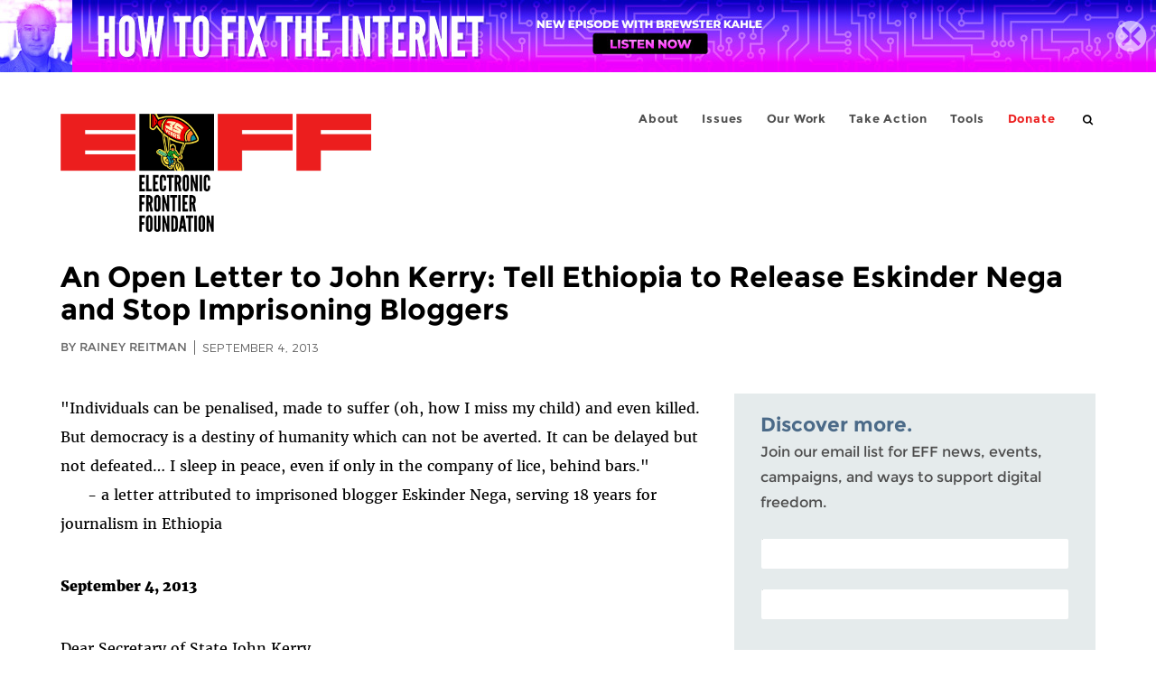

--- FILE ---
content_type: text/html; charset=utf-8
request_url: https://www.eff.org/deeplinks/2013/09/open-letter-united-states-department-state-tell-ethiopia-release-eskinder-nega-and
body_size: 13350
content:
<!DOCTYPE html>
  <!--[if IEMobile 7]><html class="no-js ie iem7" lang="en" dir="ltr"><![endif]-->
  <!--[if lte IE 6]><html class="no-js ie lt-ie9 lt-ie8 lt-ie7" lang="en" dir="ltr"><![endif]-->
  <!--[if (IE 7)&(!IEMobile)]><html class="no-js ie lt-ie9 lt-ie8" lang="en" dir="ltr"><![endif]-->
  <!--[if IE 8]><html class="no-js ie lt-ie9" lang="en" dir="ltr"><![endif]-->
  <!--[if (gte IE 9)|(gt IEMobile 7)]><html class="no-js ie" lang="en" dir="ltr" prefix="fb: http://ogp.me/ns/fb# og: http://ogp.me/ns#"><![endif]-->
  <!--[if !IE]><!--><html class="no-js" lang="en" dir="ltr" prefix="fb: http://ogp.me/ns/fb# og: http://ogp.me/ns#"><!--<![endif]-->
<head>
  <meta charset="utf-8" />
<meta name="author" content="rainey Reitman" />
<link rel="shortcut icon" href="https://www.eff.org/sites/all/themes/frontier/favicon.ico" type="image/vnd.microsoft.icon" />
<link rel="profile" href="http://www.w3.org/1999/xhtml/vocab" />
<meta name="HandheldFriendly" content="true" />
<meta name="MobileOptimized" content="width" />
<meta http-equiv="cleartype" content="on" />
<link rel="apple-touch-icon-precomposed" href="https://www.eff.org/sites/all/themes/phoenix/apple-touch-icon-precomposed-114x114.png" sizes="114x114" />
<link rel="apple-touch-icon" href="https://www.eff.org/sites/all/themes/phoenix/apple-touch-icon.png" />
<link rel="apple-touch-icon-precomposed" href="https://www.eff.org/sites/all/themes/phoenix/apple-touch-icon-precomposed.png" />
<meta name="description" content="&quot;Individuals can be penalised, made to suffer (oh, how I miss my child) and even killed. But democracy is a destiny of humanity which can not be averted. It can be delayed but not defeated… I sleep in peace, even if only in the company of lice, behind bars.&quot;       - a letter attributed to..." />
<meta name="viewport" content="width=device-width" />
<link rel="canonical" href="https://www.eff.org/deeplinks/2013/09/open-letter-united-states-department-state-tell-ethiopia-release-eskinder-nega-and" />
<meta name="generator" content="Drupal 7 (http://drupal.org)" />
<link rel="shortlink" href="https://www.eff.org/node/75529" />
<meta property="og:site_name" content="Electronic Frontier Foundation" />
<meta property="og:type" content="article" />
<meta property="og:title" content="An Open Letter to John Kerry: Tell Ethiopia to Release Eskinder Nega and Stop Imprisoning Bloggers" />
<meta property="og:url" content="https://www.eff.org/deeplinks/2013/09/open-letter-united-states-department-state-tell-ethiopia-release-eskinder-nega-and" />
<meta property="og:description" content="&quot;Individuals can be penalised, made to suffer (oh, how I miss my child) and even killed. But democracy is a destiny of humanity which can not be averted. It can be delayed but not defeated… I sleep in peace, even if only in the company of lice, behind bars.&quot;       - a letter attributed to..." />
<meta property="og:updated_time" content="2013-09-04T14:53:41-07:00" />
<meta property="og:image" content="https://www.eff.org/files/issues/icon-2019-international.png" />
<meta property="og:image:url" content="https://www.eff.org/files/issues/icon-2019-international.png" />
<meta property="og:image:secure_url" content="https://www.eff.org/files/issues/icon-2019-international.png" />
<meta property="og:image:type" content="image/png" />
<meta property="og:image:width" content="1200" />
<meta name="twitter:card" content="summary_large_image" />
<meta property="og:image:height" content="600" />
<meta name="twitter:site" content="@eff" />
<meta name="twitter:title" content="An Open Letter to John Kerry: Tell Ethiopia to Release Eskinder Nega" />
<meta name="twitter:description" content="&quot;Individuals can be penalised, made to suffer (oh, how I miss my child) and even killed. But democracy is a destiny of humanity which can not be averted. It can be delayed but not defeated… I sleep" />
<meta name="twitter:image" content="https://www.eff.org/files/issues/icon-2019-international.png" />
<meta name="twitter:image:width" content="1200" />
<meta name="twitter:image:height" content="600" />
<meta property="article:publisher" content="https://www.facebook.com/eff" />
<meta property="article:published_time" content="2013-09-04T08:59:07-07:00" />
<meta property="article:modified_time" content="2013-09-04T14:53:41-07:00" />
<meta itemprop="name" content="An Open Letter to John Kerry: Tell Ethiopia to Release Eskinder Nega and Stop Imprisoning Bloggers" />
<link rel="publisher" href="https://www.eff.org/" />
<meta itemprop="description" content="&quot;Individuals can be penalised, made to suffer (oh, how I miss my child) and even killed. But democracy is a destiny of humanity which can not be averted. It can be delayed but not defeated… I sleep in peace, even if only in the company of lice, behind bars.&quot;       - a letter attributed to..." />
<meta itemprop="image" content="https://www.eff.org/files/issues/icon-2019-international.png" />
  <title>An Open Letter to John Kerry: Tell Ethiopia to Release Eskinder Nega and Stop Imprisoning Bloggers | Electronic Frontier Foundation</title>
  <link type="text/css" rel="stylesheet" href="https://www.eff.org/files/css/css_ys5BgHL2TNyP6_lBf6AQ-QeeC9qTVIuIwGCz7AJJrJA.css" media="all" />
<link type="text/css" rel="stylesheet" href="https://www.eff.org/files/css/css_MlxRIoLPx2BkuOx4Yr3zBXWobfPkUH9w0bF8QOSA_xs.css" media="all" />
<link type="text/css" rel="stylesheet" href="https://www.eff.org/files/css/css_wA418JNDDmqM10wQY3aVJOR4WuKtz5rdJU0FKSoJEt0.css" media="all" />
  <script>/**
 * @licstart The following is the entire license notice for the JavaScript
 * code in this page.
 *
 * Copyright (C) 2025  Electronic Frontier Foundation.
 *
 * The JavaScript code in this page is free software: you can redistribute
 * it and/or modify it under the terms of the GNU General Public License
 * (GNU GPL) as published by the Free Software Foundation, either version 3
 * of the License, or (at your option) any later version.  The code is
 * distributed WITHOUT ANY WARRANTY; without even the implied warranty of
 * MERCHANTABILITY or FITNESS FOR A PARTICULAR PURPOSE.  See the GNU GPL
 * for more details.
 *
 * As additional permission under GNU GPL version 3 section 7, you may
 * distribute non-source (e.g., minimized or compacted) forms of that code
 * without the copy of the GNU GPL normally required by section 4, provided
 * you include this license notice and a URL through which recipients can
 * access the Corresponding Source.
 *
 * @licend The above is the entire license notice for the JavaScript code
 * in this page.
 */
</script>
<script src="https://www.eff.org/files/js/js_qd8BaywA4mj4edyGLb52Px4-BwFqScI7dgPymNmaueA.js"></script>
<script src="https://www.eff.org/files/js/js_x2A4oj9_rCj5CWR_dGMHrobZW14ZVI9ruZKCDG7yyfM.js"></script>
<script src="https://www.eff.org/files/js/js_aoyqGMMZgQZIP71HQUw7zecjGCeyEcqUU5RtU5-iyzw.js"></script>
<script src="https://www.eff.org/files/js/js_g7t6BFiX3T9qjjMlQee69jfHL0muKHZPePq_j6OMDUA.js"></script>
<script src="https://www.eff.org/files/js/js_ni4sNn7z45mA975KRMtQ-qWQYA3MYgzJX62wtvwezeU.js"></script>
<script>jQuery.extend(Drupal.settings, {"basePath":"\/","pathPrefix":"","setHasJsCookie":0,"lightbox2":{"rtl":"0","file_path":"\/(\\w\\w\/)public:\/","default_image":"\/sites\/all\/modules\/contrib\/lightbox2\/images\/brokenimage.jpg","border_size":10,"font_color":"000","box_color":"fff","top_position":"","overlay_opacity":"0.8","overlay_color":"000","disable_close_click":1,"resize_sequence":0,"resize_speed":10,"fade_in_speed":300,"slide_down_speed":10,"use_alt_layout":1,"disable_resize":0,"disable_zoom":1,"force_show_nav":0,"show_caption":1,"loop_items":1,"node_link_text":"","node_link_target":0,"image_count":"","video_count":"","page_count":"","lite_press_x_close":"press \u003Ca href=\u0022#\u0022 onclick=\u0022hideLightbox(); return FALSE;\u0022\u003E\u003Ckbd\u003Ex\u003C\/kbd\u003E\u003C\/a\u003E to close","download_link_text":"","enable_login":false,"enable_contact":false,"keys_close":"c x 27","keys_previous":"p 37","keys_next":"n 39","keys_zoom":"z","keys_play_pause":"32","display_image_size":"original","image_node_sizes":"()","trigger_lightbox_classes":"","trigger_lightbox_group_classes":"","trigger_slideshow_classes":"","trigger_lightframe_classes":"","trigger_lightframe_group_classes":"","custom_class_handler":0,"custom_trigger_classes":"","disable_for_gallery_lists":true,"disable_for_acidfree_gallery_lists":true,"enable_acidfree_videos":true,"slideshow_interval":5000,"slideshow_automatic_start":true,"slideshow_automatic_exit":true,"show_play_pause":true,"pause_on_next_click":false,"pause_on_previous_click":true,"loop_slides":false,"iframe_width":600,"iframe_height":400,"iframe_border":1,"enable_video":0,"useragent":"Mozilla\/5.0 (Windows; U; Windows NT 5.1; en-US) AppleWebKit\/533.2 (KHTML, like Gecko) Chrome\/5.0.342.2 Safari\/533.2"},"responsive_menus":[{"selectors":"#header-sls-menu","container":"body","trigger_txt":"\u003Cspan class=\u0022mean-burger\u0022 \/\u003E\u003Cspan class=\u0022mean-burger\u0022 \/\u003E\u003Cspan class=\u0022mean-burger\u0022 \/\u003E","close_txt":"X","close_size":"18px","position":"right","media_size":"480","show_children":"1","expand_children":"0","expand_txt":"+","contract_txt":"-","remove_attrs":"1","responsive_menus_style":"mean_menu"}],"urlIsAjaxTrusted":{"\/search\/site":true},"piwikNoscript":{"image":"\u003Cimg style=\u0022position: absolute\u0022 src=\u0022https:\/\/anon-stats.eff.org\/js\/?idsite=1\u0026amp;rec=1\u0026amp;url=https%3A\/\/www.eff.org\/deeplinks\/2013\/09\/open-letter-united-states-department-state-tell-ethiopia-release-eskinder-nega-and\u0026amp;action_name=\u0026amp;urlref=\u0026amp;dimension2=blog\u0026amp;dimension3=75529\u0026amp;cvar=%7B%221%22%3A%5B%22author%22%2C%22139%22%5D%7D\u0022 width=\u00220\u0022 height=\u00220\u0022 alt=\u0022\u0022 \/\u003E"}});</script>
</head>
<body class="html not-front not-logged-in page-node page-node- page-node-75529 node-type-blog long-read-share-links  i18n-en section-deeplinks no-secondary-nav right-sidebar">
  <a href="#main-content" class="element-invisible element-focusable">Skip to main content</a>
    
<div id="mobile-nav" class="navigation">
  <div>
    <div class="panel-pane pane-main-nav-menu">
            <ul class="menu"><li class=""><a href="/about">About</a><ul class="menu"><li class="first leaf"><a href="/about/contact">Contact</a></li>
<li class="leaf"><a href="/press/contact">Press</a></li>
<li class="leaf"><a href="/about/staff" title="Details and contact information for the EFF&#039;s staff">People</a></li>
<li class="leaf"><a href="/about/opportunities">Opportunities</a></li>
<li class="last leaf"><a href="/35" title="">EFF&#039;s 35th Anniversary</a></li>
</ul></li>
<li class=""><a href="/work">Issues</a><ul class="menu"><li class="first leaf"><a href="/issues/free-speech">Free Speech</a></li>
<li class="leaf"><a href="/issues/privacy">Privacy</a></li>
<li class="leaf"><a href="/issues/innovation">Creativity and Innovation</a></li>
<li class="leaf"><a href="/issues/transparency">Transparency</a></li>
<li class="leaf"><a href="/issues/international">International</a></li>
<li class="last leaf"><a href="/issues/security">Security</a></li>
</ul></li>
<li class=""><a href="/updates">Our Work</a><ul class="menu"><li class="first leaf"><a href="/deeplinks">Deeplinks Blog</a></li>
<li class="leaf"><a href="/updates?type=press_release">Press Releases</a></li>
<li class="leaf"><a href="/updates?type=event">Events</a></li>
<li class="leaf"><a href="/pages/legal-cases" title="">Legal Cases</a></li>
<li class="leaf"><a href="/updates?type=whitepaper">Whitepapers</a></li>
<li class="leaf"><a href="/taxonomy/term/11579/" title="">Podcast</a></li>
<li class="last leaf"><a href="https://www.eff.org/about/annual-reports-and-financials" title="">Annual Reports</a></li>
</ul></li>
<li class=""><a href="https://act.eff.org/">Take Action</a><ul class="menu"><li class="first leaf"><a href="https://act.eff.org/">Action Center</a></li>
<li class="leaf"><a href="/fight">Electronic Frontier Alliance</a></li>
<li class="last leaf"><a href="/about/opportunities/volunteer">Volunteer</a></li>
</ul></li>
<li class=""><a href="/pages/tools">Tools</a><ul class="menu"><li class="first leaf"><a href="https://www.eff.org/pages/privacy-badger" title="">Privacy Badger</a></li>
<li class="leaf"><a href="https://www.eff.org/pages/surveillance-self-defense" title="">Surveillance Self-Defense</a></li>
<li class="leaf"><a href="https://www.eff.org/pages/certbot" title="">Certbot</a></li>
<li class="leaf"><a href="https://www.eff.org/pages/atlas-surveillance" title="">Atlas of Surveillance</a></li>
<li class="leaf"><a href="https://www.eff.org/pages/cover-your-tracks" title="">Cover Your Tracks</a></li>
<li class="leaf"><a href="https://sls.eff.org/" title="">Street Level Surveillance</a></li>
<li class="last leaf"><a href="/pages/apkeep" title="">apkeep</a></li>
</ul></li>
<li class=""><a href="https://supporters.eff.org/donate/join-eff-today" title="Donate to EFF">Donate</a><ul class="menu"><li class="first leaf"><a href="https://supporters.eff.org/donate/join-eff-today">Donate to EFF</a></li>
<li class="leaf"><a href="/givingsociety" title="">Giving Societies</a></li>
<li class="leaf"><a href="https://shop.eff.org">Shop</a></li>
<li class="leaf"><a href="https://www.eff.org/thanks#organizational_members" title="">Sponsorships</a></li>
<li class="leaf"><a href="/helpout">Other Ways to Give</a></li>
<li class="last leaf"><a href="/pages/membership-faq" title="Frequently Asked Questions and other information about EFF Memberships.">Membership FAQ</a></li>
</ul></li>
<li class=""><a href="https://supporters.eff.org/donate/site-m--h" title="Donate to EFF">Donate</a><ul class="menu"><li class="first leaf"><a href="https://supporters.eff.org/donate/site-m--h">Donate to EFF</a></li>
<li class="leaf"><a href="https://shop.eff.org" title="">Shop</a></li>
<li class="last leaf"><a href="/helpout">Other Ways to Give</a></li>
</ul></li>
<li class="last leaf"><form class="search-block-form search-site" action="/search/site" method="post" id="search-block-form" accept-charset="UTF-8"><div><div class="container-inline">
      <h2 class="element-invisible">Search form</h2>
    <div class="form-item form-type-textfield form-item-search-block-form">
  <label class="element-invisible" for="edit-search-block-form--2">Search </label>
 <input autocomplete="off" type="text" id="edit-search-block-form--2" name="search_block_form" value="" maxlength="128" class="form-text" />
</div>
<div class="form-actions form-wrapper" id="edit-actions"><button aria-label="search" type="submit" name="op"></button></div><input type="hidden" name="form_build_id" value="form-NBNaw8UR4qo6rdkLmlb4JAx63UvA2LfuLWYw1LHTtL4" />
<input type="hidden" name="form_id" value="search_block_form" />
</div>
</div></form></li>
</ul>    </div>
  </div>
  <hr/>
  <div id="mobile-signup">
    Email updates on news, actions,<br/>
    and events in your area.
  </div>
  <div id="mobile-signup-button">
    <a  href="https://eff.org/signup">Join EFF Lists</a>
  </div>
  <div id="mobile-footer-bottom">
    <div class="panel-pane pane-block pane-menu-menu-footer-bottom">
            <ul class="menu"><li class="first leaf"><a href="/copyright">Copyright (CC BY)</a></li>
<li class="leaf"><a href="/pages/trademark-and-brand-usage-policy" title="Trademark and Brand Usage Policy">Trademark</a></li>
<li class="leaf"><a href="/policy">Privacy Policy</a></li>
<li class="last leaf"><a href="/thanks">Thanks</a></li>
</ul>    </div>
  </div>
</div>

<div id="masthead-mobile-wrapper">
  <div id="masthead-mobile">
    <div class="branding">
      <div class="panel-pane pane-page-site-name">
            <a href="/">Electronic Frontier Foundation</a>    </div>
    </div>

    <div class="hamburger"></div>

    <div class="donate">
      <a href="https://supporters.eff.org/donate/site-m--m">Donate</a>
    </div>
  </div>
</div>

<div id="site_banner">
  <div data-pane_id="site_banner_111196" data-banner_type="image" class="panel-pane pane-site-banner">
            <a href="https://www.eff.org/deeplinks/2025/09/podcast-episode-building-and-preserving-library-everything" title="Podcast Episode: Building and Preserving the Library of Everything" class="site-banner desktop"><img src="https://www.eff.org/files/2025-htfi-brewster-sitebanner-desktop.jpg" alt="" /><span class="element-invisible">Podcast Episode: Building and Preserving the Library of Everything</span>
</a><a href="https://www.eff.org/deeplinks/2025/09/podcast-episode-building-and-preserving-library-everything" title="Podcast Episode: Building and Preserving the Library of Everything" class="site-banner mobile"><img src="https://www.eff.org/files/2025-htfi-brewster-sitebanner-mobile.jpg" alt="" /></a><a href="/" class="dismiss" title="Close"></a>    </div>
</div>

<header id="header">
  <div id="page">
    <div id="masthead-wrapper">
      <div id="masthead">
        <div class="branding">
          <div class="panel-pane pane-page-site-name">
            <a href="/">Electronic Frontier Foundation</a>    </div>
        </div>
        <div id="main-menu-nav" class="navigation">
          <div>
            <div class="panel-pane pane-main-nav-menu">
            <ul class="menu"><li class=""><a href="/about">About</a><ul class="menu"><li class="first leaf"><a href="/about/contact">Contact</a></li>
<li class="leaf"><a href="/press/contact">Press</a></li>
<li class="leaf"><a href="/about/staff" title="Details and contact information for the EFF&#039;s staff">People</a></li>
<li class="leaf"><a href="/about/opportunities">Opportunities</a></li>
<li class="last leaf"><a href="/35" title="">EFF&#039;s 35th Anniversary</a></li>
</ul></li>
<li class=""><a href="/work">Issues</a><ul class="menu"><li class="first leaf"><a href="/issues/free-speech">Free Speech</a></li>
<li class="leaf"><a href="/issues/privacy">Privacy</a></li>
<li class="leaf"><a href="/issues/innovation">Creativity and Innovation</a></li>
<li class="leaf"><a href="/issues/transparency">Transparency</a></li>
<li class="leaf"><a href="/issues/international">International</a></li>
<li class="last leaf"><a href="/issues/security">Security</a></li>
</ul></li>
<li class=""><a href="/updates">Our Work</a><ul class="menu"><li class="first leaf"><a href="/deeplinks">Deeplinks Blog</a></li>
<li class="leaf"><a href="/updates?type=press_release">Press Releases</a></li>
<li class="leaf"><a href="/updates?type=event">Events</a></li>
<li class="leaf"><a href="/pages/legal-cases" title="">Legal Cases</a></li>
<li class="leaf"><a href="/updates?type=whitepaper">Whitepapers</a></li>
<li class="leaf"><a href="/taxonomy/term/11579/" title="">Podcast</a></li>
<li class="last leaf"><a href="https://www.eff.org/about/annual-reports-and-financials" title="">Annual Reports</a></li>
</ul></li>
<li class=""><a href="https://act.eff.org/">Take Action</a><ul class="menu"><li class="first leaf"><a href="https://act.eff.org/">Action Center</a></li>
<li class="leaf"><a href="/fight">Electronic Frontier Alliance</a></li>
<li class="last leaf"><a href="/about/opportunities/volunteer">Volunteer</a></li>
</ul></li>
<li class=""><a href="/pages/tools">Tools</a><ul class="menu"><li class="first leaf"><a href="https://www.eff.org/pages/privacy-badger" title="">Privacy Badger</a></li>
<li class="leaf"><a href="https://www.eff.org/pages/surveillance-self-defense" title="">Surveillance Self-Defense</a></li>
<li class="leaf"><a href="https://www.eff.org/pages/certbot" title="">Certbot</a></li>
<li class="leaf"><a href="https://www.eff.org/pages/atlas-surveillance" title="">Atlas of Surveillance</a></li>
<li class="leaf"><a href="https://www.eff.org/pages/cover-your-tracks" title="">Cover Your Tracks</a></li>
<li class="leaf"><a href="https://sls.eff.org/" title="">Street Level Surveillance</a></li>
<li class="last leaf"><a href="/pages/apkeep" title="">apkeep</a></li>
</ul></li>
<li class=""><a href="https://supporters.eff.org/donate/join-eff-today" title="Donate to EFF">Donate</a><ul class="menu"><li class="first leaf"><a href="https://supporters.eff.org/donate/join-eff-today">Donate to EFF</a></li>
<li class="leaf"><a href="/givingsociety" title="">Giving Societies</a></li>
<li class="leaf"><a href="https://shop.eff.org">Shop</a></li>
<li class="leaf"><a href="https://www.eff.org/thanks#organizational_members" title="">Sponsorships</a></li>
<li class="leaf"><a href="/helpout">Other Ways to Give</a></li>
<li class="last leaf"><a href="/pages/membership-faq" title="Frequently Asked Questions and other information about EFF Memberships.">Membership FAQ</a></li>
</ul></li>
<li class=""><a href="https://supporters.eff.org/donate/site-m--h" title="Donate to EFF">Donate</a><ul class="menu"><li class="first leaf"><a href="https://supporters.eff.org/donate/site-m--h">Donate to EFF</a></li>
<li class="leaf"><a href="https://shop.eff.org" title="">Shop</a></li>
<li class="last leaf"><a href="/helpout">Other Ways to Give</a></li>
</ul></li>
<li class="last leaf"><form class="search-block-form search-site" action="/search/site" method="post" id="search-block-form" accept-charset="UTF-8"><div><div class="container-inline">
      <h2 class="element-invisible">Search form</h2>
    <div class="form-item form-type-textfield form-item-search-block-form">
  <label class="element-invisible" for="edit-search-block-form--2">Search </label>
 <input autocomplete="off" type="text" id="edit-search-block-form--2" name="search_block_form" value="" maxlength="128" class="form-text" />
</div>
<div class="form-actions form-wrapper" id="edit-actions"><button aria-label="search" type="submit" name="op"></button></div><input type="hidden" name="form_build_id" value="form-NBNaw8UR4qo6rdkLmlb4JAx63UvA2LfuLWYw1LHTtL4" />
<input type="hidden" name="form_id" value="search_block_form" />
</div>
</div></form></li>
</ul>    </div>
          </div>
          <div id="search-box">
                      </div>
        </div>
      </div>
    </div>
  </div>
</header>

<noscript>
  <div class="primary-nav-nojs">
  </div>
</noscript>

<!-- See if there's anything above the banner -->
  <div class="above-banner">
    <div class="panel-pane pane-page-title">
            <h1>   An Open Letter to John Kerry: Tell Ethiopia to Release Eskinder Nega and Stop Imprisoning Bloggers </h1>
    </div>
<div class="panel-pane pane-eff-content-type">
            DEEPLINKS BLOG    </div>
<div class="panel-pane pane-eff-author">
            <div class="byline">By rainey Reitman</div><div class="date">September 4, 2013</div>    </div>
  </div>

<!-- See if there's anything in the banner -->
  <div class="banner-wrapper">
    <div class="panel-pane pane-banner">
            <div></div>    </div>
  </div>

  <div id="main-content">
    <div id="breadcrumb">
          </div>

          <div class="main-column">
            <div class="panel-pane pane-page-title">
            <h1>   An Open Letter to John Kerry: Tell Ethiopia to Release Eskinder Nega and Stop Imprisoning Bloggers </h1>
    </div>
<div class="panel-pane pane-page-content">
            
<div class="long-read">
    <div class="onecol column content-wrapper">
      <div class="panel-pane pane-eff-share-blog mobile">
            <div class="share-links">
  <strong>Share It</strong>
  
  <a class="share-mastodon" href="https://mastodonshare.com/?text&url=https://www.eff.org/deeplinks/2013/09/open-letter-united-states-department-state-tell-ethiopia-release-eskinder-nega-and" target="_blank" ><span class="element-invisible">Share on Mastodon</span><i></i></a>
  <a class="share-twitter" href="https://twitter.com/intent/tweet?text=%20%20%20An%20Open%20Letter%20to%20John%20Kerry%3A%20Tell%20Ethiopia%20to%20Release%20Eskinder%20Nega%20and%20Stop%20Imprisoning%20Bloggers%20&amp;url=https%3A//www.eff.org/deeplinks/2013/09/open-letter-united-states-department-state-tell-ethiopia-release-eskinder-nega-and&amp;via=eff&amp;related=eff" target="_blank" title="Share on Twitter"><span class="element-invisible">Share on Twitter</span><i></i></a>
  <a class="share-facebook" href="https://www.facebook.com/share.php?u=https%3A//www.eff.org/deeplinks/2013/09/open-letter-united-states-department-state-tell-ethiopia-release-eskinder-nega-and&amp;title=%20%20%20An%20Open%20Letter%20to%20John%20Kerry%3A%20Tell%20Ethiopia%20to%20Release%20Eskinder%20Nega%20and%20Stop%20Imprisoning%20Bloggers%20" target="_blank" title="Share on Facebook"><span class="element-invisible">Share on Facebook</span><i></i></a>
  <a class="share-clipboard disabled" href="https://www.eff.org/deeplinks/2013/09/open-letter-united-states-department-state-tell-ethiopia-release-eskinder-nega-and" title="Copy to clipboard"><span class="element-invisible">Copy link</span><i></i></a>
  <div style="clear: both"></div>
</div>    </div>
    </div>

    <div class="onecol column content-banner">
          </div>

    <div class="onecol column content-wrapper">
      <div class="column main-content">
        <div class="panel-pane pane-entity-view pane-node">
            <article role="article" class="node node--blog node--promoted node--full node--blog--full">
  
  
  <div class="node__content">
    <div class="eff-translation-links"></div><div class="field field--name-body field--type-text-with-summary field--label-hidden"><div class="field__items"><div class="field__item even"><p class="DefaultStyle">"Individuals can be penalised, made to suffer (oh, how I miss my child) and even killed. But democracy is a destiny of humanity which can not be averted. It can be delayed but not defeated… I sleep in peace, even if only in the company of lice, behind bars."<br />
      - a letter attributed to imprisoned blogger Eskinder Nega, serving 18 years for journalism in Ethiopia</p>
<p class="DefaultStyle"><b>September 4, 2013</b></p>
<p class="DefaultStyle">Dear Secretary of State John Kerry,</p>
<p class="DefaultStyle">This month marks the second anniversary of Eskinder Nega’s imprisonment.  When you visited Ethiopia in May, Eskinder Nega had already been imprisoned – and thus silenced - for over a year. It’s time for the United States to use its considerable influence to vigorously and directly advocate Nega’s freedom and, in the process, to promote free expression and independent journalism throughout Ethiopia.</p>
<p>Now is a crucial moment for the Secretary to speak out. Over the weekend, Ethiopian security forces in Addis Ababa brutally suppressed a <a href="http://abcnews.go.com/International/wireStory/opposition-ethiopia-police-block-rally-beat-20131042">demonstration</a> calling for political reforms and the release of jailed journalists and dissidents.&#13;</p>
<p class="DefaultStyle">Eskinder Nega is an internationally recognized Ethiopian reporter-turned-blogger.  His award-winning journalism on political issues in Ethiopia – and his refusal to stop publishing or flee the country - has made him the <a href="https://www.eff.org/deeplinks/2012/11/journalism-not-terrorism-calling-ethiopia-freeeskinder-nega">target of persecution</a> by the Ethiopian government for many years. Nega was arrested in September 2011 and then <a href="https://www.eff.org/deeplinks/2012/07/conviction-eskinder-nega-ethiopia">convicted</a> under a new, extremely broad anti-terrorism law in Ethiopia. Nega’s so-called crime was writing articles and speaking publicly on topics such as the Arab Spring and Ethiopia’s poor record on press freedom. For that, he was sentenced to 18 years in prison. </p>
<p class="DefaultStyle">In July, the New York Times published a <a href="http://www.nytimes.com/2013/07/25/opinion/letter-from-ethiopias-gulag.html?_r=0">letter</a> from Eskinder Nega in prison, who explained that Ethiopia’s anti-terrorism law "has been used as a pretext to detain journalists who criticize the government."  He elaborated on the actions that landed him in prison on charges of terrorism: </p>
<blockquote><p class="DefaultStyle">I’ve never conspired to overthrow the government; all I did was report on the Arab Spring and suggest that something similar might happen in Ethiopia if the authoritarian regime didn’t reform. The state’s main evidence against me was a YouTube video of me, saying this at a public meeting. I also dared to question the government’s ludicrous claim that jailed journalists were terrorists.</p>
</blockquote>
<p class="DefaultStyle">As Leslie Lefkow, deputy Africa director at Human Rights Watch, <a href="http://www.hrw.org/news/2012/06/27/ethiopia-terrorism-law-used-crush-free-speech">said</a>, "The use of draconian laws and trumped-up charges to crack down on free speech and peaceful dissent makes a mockery of the rule of law."</p>
<p class="DefaultStyle">EFF has joined other free speech advocates and human rights organizations around the world in calling for Nega’s release. The UN Working Group on Arbitrary Detention has <a href="http://bikyanews.com/86748/un-calls-for-ethiopia-journalist-eskinder-nega-to-be-released/">joined the movement</a> calling for Nega’s freedom. And Amnesty International has rightly <a href="http://www.amnestyusa.org/news/news-item/ethiopia-conviction-of-government-opponents-a-dark-day-for-freedom-of-expression">declared</a> Nega a prisoner of conscience and is petitioning for his release.  </p>
<p class="DefaultStyle">Journalists and human rights organizations around the world have condemned Nega’s sentence and called for his release. It’s time for the United States, and especially the State Department, to do the same.</p>
<p class="DefaultStyle">We’re writing today to urge you to use your relationship with Ethiopia to campaign for Eskinder Nega’s freedom and the freedom of all peaceful bloggers in Ethiopia. </p>
<p class="DefaultStyle">We appreciate the public statements that the State Department has made about Nega’s imprisonment, but that’s not enough. Nega has already spent two years in prison, and other bloggers in Ethiopia have also been silenced by similar unjust imprisonments. </p>
<p class="DefaultStyle">A free and independent media is vital to democracy and justice. We are calling on you to speak out on behalf of Eskinder Nega and raise his case with your contacts within the Ethiopian government. We urge you to more strongly tie American economic and political support for  Ethiopia to its  record on press freedom. The Ethiopian government should understand that the imprisonment of Eskinder Nega has real and continuing consequences to the health of its global diplomatic and financial relationships with its partners.</p>
<p class="DefaultStyle">The United States has deep ties with Ethiopia. Please use this access and influence to champion the rights of free expression and press freedom that are <a href="https://www.eff.org/deeplinks/2013/05/violation-constitution-ethiopian-blogger-will-face-18-years-prison">guaranteed</a> by the Ethiopian constitution and international law.</p>
<p class="DefaultStyle">Sincerely,</p>
<p class="DefaultStyle">Electronic Frontier Foundation</p>
<p class="DefaultStyle"> </p>

</div></div></div>  </div>

          </article>
    </div>
<div class="panel-pane pane-entity-field pane-node-field-issue">
          <h2 class="pane-title">Related Issues</h2>
        <div class="field field--name-field-issue field--type-taxonomy-term-reference field--label-hidden"><div class="field__items"><div class="field__item even"><a href="/issues/international">International</a></div></div></div>    </div>
<div class="panel-pane pane-eff-share-blog mobile">
            <div class="share-links">
  <strong>Share It</strong>
  
  <a class="share-mastodon" href="https://mastodonshare.com/?text&url=https://www.eff.org/deeplinks/2013/09/open-letter-united-states-department-state-tell-ethiopia-release-eskinder-nega-and" target="_blank" ><span class="element-invisible">Share on Mastodon</span><i></i></a>
  <a class="share-twitter" href="https://twitter.com/intent/tweet?text=%20%20%20An%20Open%20Letter%20to%20John%20Kerry%3A%20Tell%20Ethiopia%20to%20Release%20Eskinder%20Nega%20and%20Stop%20Imprisoning%20Bloggers%20&amp;url=https%3A//www.eff.org/deeplinks/2013/09/open-letter-united-states-department-state-tell-ethiopia-release-eskinder-nega-and&amp;via=eff&amp;related=eff" target="_blank" title="Share on Twitter"><span class="element-invisible">Share on Twitter</span><i></i></a>
  <a class="share-facebook" href="https://www.facebook.com/share.php?u=https%3A//www.eff.org/deeplinks/2013/09/open-letter-united-states-department-state-tell-ethiopia-release-eskinder-nega-and&amp;title=%20%20%20An%20Open%20Letter%20to%20John%20Kerry%3A%20Tell%20Ethiopia%20to%20Release%20Eskinder%20Nega%20and%20Stop%20Imprisoning%20Bloggers%20" target="_blank" title="Share on Facebook"><span class="element-invisible">Share on Facebook</span><i></i></a>
  <a class="share-clipboard disabled" href="https://www.eff.org/deeplinks/2013/09/open-letter-united-states-department-state-tell-ethiopia-release-eskinder-nega-and" title="Copy to clipboard"><span class="element-invisible">Copy link</span><i></i></a>
  <div style="clear: both"></div>
</div>    </div>
<div class="panel-pane pane-effector-signup">
          <h2 class="pane-title">Join EFF Lists</h2>
        <form action="https://supporters.eff.org/subscribe" method="post" class="newsletter-form" accept-charset="UTF-8">
  <h3 class="effector-title">Discover more.</h3>
        <div class="effector-desc"> Email updates on news, actions, events in your area, and more.</div>
  <div class="form-item form-type-textfield effector-form-item-email-address">
  <label for="edit-email" style="">Email Address</label>
  <input placeholder="" id="edit-email" type="email" name="email" value="" maxlength="128" class="form-text" />
</div>
<div class="form-item form-type-textfield effector-form-item-postal-code">
  <label for="edit-postal-code" style="">Postal Code (optional) </label>
  <input placeholder="" id="edit-postal-code" type="text" name="postal_code" value="" maxlength="64" class="form-text" />
</div>
<div class="form-item form-type-textfield effector-form-item-challenge">
  <label for="edit-challenge" style="clear: left; line-height: 1.25; margin: 1rem 0 0.3rem; text-transform: none">Anti-spam question: Enter the three-letter abbreviation for <em>Electronic Frontier Foundation</em>:</label>
  <input type="text" name="challenge" id="edit-challenge" value="" maxlength="3" size="6" class="form-text" />
</div>
<div class="link-textfield">
  <div class="form-item form-type-urlfield form-item-link">
    <label for="edit-link">Don&#039;t fill out this field (required)</label>
    <input autocomplete="off" type="url" id="edit-link" name="link" value="" size="20" maxlength="128" class="form-text form-url">
  </div>
</div>
<input type="submit" name="op" value="Submit" class="effector-form-submit" />
<input type="hidden" name="form_id" value="eff_supporters_library_subscribe_form" />

  <div class="thank-you">
    Thanks, you're awesome! Please check your email for a confirmation link.
  </div>

  <div class="error-message"></div>

  <div class="broken-message">
    Oops something is broken right now, please try again later.
  </div>
</form>
    </div>
<div class="panel-pane pane-views-panes pane-blog-related-content-panel-pane-1">
          <h2 class="pane-title">Related Updates</h2>
        <div class="view view-blog-related-content view-id-blog_related_content view-display-id-panel_pane_1 teaser-feed view-dom-id-a14f6aa74fe57bcb669e2060a1a097c6">
        
  
  
      <div class="view-content">
        <div class="views-row views-row-1 views-row-odd views-row-first">
    <article role="article" class="node node--blog node--promoted node-teaser node--teaser node--blog--teaser">
      <header>
      <div class="teaser-thumbnail"><a href="/deeplinks/2014/06/defamation-suits-used-bludgeon-southeast-asian-bloggers-and-independent-press"><img src="https://www.eff.org/files/styles/teaser/public/issues/icon-2019-international.png?itok=g_vFCvGb" width="500" height="250" alt="International issues banner, a colorful graphic of a globe" /></a></div><div class="node-content-type-byline blog"><a href="/updates?type=blog">Deeplinks Blog</a>
<span class="node-author"> by Jeremy Malcolm</span>
<span class="node-date"> | June 6, 2014</span>
</div>              <h3 class="node__title"><a href="/deeplinks/2014/06/defamation-suits-used-bludgeon-southeast-asian-bloggers-and-independent-press" rel="bookmark">Defamation Suits Used to Bludgeon Southeast Asian Bloggers and Independent Press</a></h3>
            
    </header>
  
  
  <div class="node__content">
    <div class="eff-translation-links"></div><div class="field field--name-body field--type-text-with-summary field--label-hidden"><div class="field__items"><div class="field__item even">With almost double the population of the United States—packed into a much smaller land area—the eleven countries of Southeast Asia are home to more than eight out of every hundred people in the world.Two Southeast Asian countries, Indonesia and the Philippines, are in the top ten global users of Facebook...</div></div></div>  </div>

          </article>
  </div>
  <div class="views-row views-row-2 views-row-even">
    <article role="article" class="node node--blog node--promoted node-teaser node--teaser node--blog--teaser">
      <header>
      <div class="teaser-thumbnail"><a href="/deeplinks/2014/04/how-irans-gadget-bloggers-became-victims-revolutionary-guard"><img src="https://www.eff.org/files/styles/teaser/public/issues/icon-2019-international.png?itok=g_vFCvGb" width="500" height="250" alt="International issues banner, a colorful graphic of a globe" /></a></div><div class="node-content-type-byline blog"><a href="/updates?type=blog">Deeplinks Blog</a>
<span class="node-author"> by Danny O&#039;Brien</span>
<span class="node-date"> | April 23, 2014</span>
</div>              <h3 class="node__title"><a href="/deeplinks/2014/04/how-irans-gadget-bloggers-became-victims-revolutionary-guard" rel="bookmark">How Iran&#039;s Gadget Bloggers Became Victims of the Revolutionary Guard</a></h3>
            
    </header>
  
  
  <div class="node__content">
    <div class="eff-translation-links"></div><div class="field field--name-body field--type-text-with-summary field--label-hidden"><div class="field__items"><div class="field__item even"><p>Narenji ("Orange") was Iran's top website for gadget news, edited daily by a team of tech bloggers who worked from a cramped office in the country's city of Kerman. The site was targeted at Iran's growing audience of technology enthusiasts. Like Gizmodo or Engadget in the United States, it had...</p></div></div></div>  </div>

          </article>
  </div>
  <div class="views-row views-row-3 views-row-odd">
    <article role="article" class="node node--blog node--promoted node-teaser node--teaser node--blog--teaser">
      <header>
      <div class="teaser-thumbnail"><a href="/deeplinks/2014/03/short-guide-internets-biggest-enemies"><img src="https://www.eff.org/files/styles/teaser/public/issues/icon-2019-freespeech.png?itok=UZtsGvqn" width="500" height="250" alt="Free Speech banner, an colorful graphic representation of a megaphone" /></a></div><div class="node-content-type-byline blog"><a href="/updates?type=blog">Deeplinks Blog</a>
<span class="node-author"> by <a href="/about/staff/jillian-york">Jillian C. York</a></span>
<span class="node-date"> | March 13, 2014</span>
</div>              <h3 class="node__title"><a href="/deeplinks/2014/03/short-guide-internets-biggest-enemies" rel="bookmark">A Short Guide to the Internet’s Biggest Enemies</a></h3>
            
    </header>
  
  
  <div class="node__content">
    <div class="eff-translation-links"></div><div class="field field--name-body field--type-text-with-summary field--label-hidden"><div class="field__items"><div class="field__item even"><p>Reporters Without Borders (RSF) released its annual <a href="http://12mars.rsf.org/2014-en/#slide2">“Enemies of the Internet”</a> index this week—<a href="http://en.rsf.org/list-of-the-13-internet-enemies-07-11-2006,19603">a ranking first launched in 2006</a> intended to track countries that repress online speech, intimidate and arrest bloggers, and conduct surveillance of their citizens. Some countries have been mainstays on the annual index, while others...</p></div></div></div>  </div>

          </article>
  </div>
  <div class="views-row views-row-4 views-row-even">
    <article role="article" class="node node--blog node--promoted node-teaser node--teaser node--blog--teaser">
      <header>
      <div class="teaser-thumbnail"><a href="/deeplinks/2014/03/prosecution-barrett-brown-still-threatens-journalistic-freedom-us"><img src="https://www.eff.org/files/styles/teaser/public/issues/icon-2019-freespeech.png?itok=UZtsGvqn" width="500" height="250" alt="Free Speech banner, an colorful graphic representation of a megaphone" /></a></div><div class="node-content-type-byline blog"><a href="/updates?type=blog">Deeplinks Blog</a>
<span class="node-author"> by Hanni Fakhoury, <a href="/about/staff/jennifer-lynch">Jennifer Lynch</a></span>
<span class="node-date"> | March 12, 2014</span>
</div>              <h3 class="node__title"><a href="/deeplinks/2014/03/prosecution-barrett-brown-still-threatens-journalistic-freedom-us" rel="bookmark">Prosecution of Barrett Brown Still Threatens Journalistic Freedom in U.S.</a></h3>
            
    </header>
  
  
  <div class="node__content">
    <div class="eff-translation-links"></div><div class="field field--name-body field--type-text-with-summary field--label-hidden"><div class="field__items"><div class="field__item even"><p>Last week, the federal government finally dismissed 11 controversial counts from its overzealous prosecution of journalist Barrett Brown. These counts charged Brown with identity theft for sharing a link to records documenting improper and potentially illegal activities by the U.S. intelligence contractor, Stratfor Global Intelligence.&#13;<br /> The fact that Brown...</p></div></div></div>  </div>

          </article>
  </div>
  <div class="views-row views-row-5 views-row-odd">
    <article role="article" class="node node--blog node--promoted node-teaser node--teaser node--blog--teaser">
      <header>
      <div class="teaser-thumbnail"><a href="/deeplinks/2014/01/vietnamese-malware-gets-personal"><img src="https://www.eff.org/files/styles/teaser/public/issues/icon-2019-privacy.png?itok=SFRWI1Bc" width="500" height="250" alt="Privacy issue banner, a colorful graphical representation of a padlock" /></a></div><div class="node-content-type-byline blog"><a href="/updates?type=blog">Deeplinks Blog</a>
<span class="node-author"> by <a href="/about/staff/eva-galperin">Eva Galperin</a>, Morgan Marquis-Boire</span>
<span class="node-date"> | January 19, 2014</span>
</div>              <h3 class="node__title"><a href="/deeplinks/2014/01/vietnamese-malware-gets-personal" rel="bookmark">Vietnamese Malware Gets Very Personal</a></h3>
            
    </header>
  
  
  <div class="node__content">
    <div class="eff-translation-links"></div><div class="field field--name-body field--type-text-with-summary field--label-hidden"><div class="field__items"><div class="field__item even"><p>As encryption has become more prevalent in online communications as a countermeasure against surveillance, attackers have sought to circumvent these measures by covertly installing malware on targeted computers that can log keystrokes, remotely spy on users with their own webcams, record Skype calls, and listen in on the computer’s built-in...</p></div></div></div>  </div>

          </article>
  </div>
  <div class="views-row views-row-6 views-row-even">
    <article role="article" class="node node--blog node--promoted node-teaser node--teaser node--blog--teaser">
      <header>
      <div class="teaser-thumbnail"><a href="/deeplinks/2013/12/2013-review-governments-arab-world-crack-down-activists-fight-back"><img src="https://www.eff.org/files/styles/teaser/public/issues/icon-2019-international.png?itok=g_vFCvGb" width="500" height="250" alt="International issues banner, a colorful graphic of a globe" /></a></div><div class="node-content-type-byline blog"><a href="/updates?type=blog">Deeplinks Blog</a>
<span class="node-author"> by <a href="/about/staff/jillian-york">Jillian C. York</a></span>
<span class="node-date"> | December 29, 2013</span>
</div>              <h3 class="node__title"><a href="/deeplinks/2013/12/2013-review-governments-arab-world-crack-down-activists-fight-back" rel="bookmark">2013 in Review: As Governments in the Arab World Crack Down, Activists Fight Back</a></h3>
            
    </header>
  
  
  <div class="node__content">
    <div class="eff-translation-links"></div><div class="field field--name-body field--type-text-with-summary field--label-hidden"><div class="field__items"><div class="field__item even"><p><em>As the year draws to a close, EFF is looking back at the major trends influencing digital rights in 2013 and discussing where we are in the fight for free expression, innovation, fair use, and privacy. Click <a href="https://www.eff.org/deeplinks/2013/12/2013-review">here</a> to read other blog posts in this series.</em>&#13;<br /> The uprisings...</p></div></div></div>  </div>

          </article>
  </div>
  <div class="views-row views-row-7 views-row-odd">
    <article role="article" class="node node--blog node--promoted node-teaser node--teaser node--blog--teaser">
      <header>
      <div class="teaser-thumbnail"><a href="/deeplinks/2013/12/will-morocco-regulate-internet-interview-zineb-belmkaddem-and-ibn-kafka"><img src="https://www.eff.org/files/styles/teaser/public/issues/icon-2019-international.png?itok=g_vFCvGb" width="500" height="250" alt="International issues banner, a colorful graphic of a globe" /></a></div><div class="node-content-type-byline blog"><a href="/updates?type=blog">Deeplinks Blog</a>
<span class="node-author"> by <a href="/about/staff/jillian-york">Jillian C. York</a></span>
<span class="node-date"> | December 17, 2013</span>
</div>              <h3 class="node__title"><a href="/deeplinks/2013/12/will-morocco-regulate-internet-interview-zineb-belmkaddem-and-ibn-kafka" rel="bookmark">Will Morocco Regulate the Internet?  An Interview with Zineb Belmkaddem and @IbnKafka</a></h3>
            
    </header>
  
  
  <div class="node__content">
    <div class="eff-translation-links"></div><div class="field field--name-body field--type-text-with-summary field--label-hidden"><div class="field__items"><div class="field__item even"><p>In a region where censorship is the norm, Morocco has always stood out for its nominally free press, and mostly free Internet. But in the past year, that freedom has been <a href="https://www.eff.org/deeplinks/2012/02/moroccan-activists-arrest-signals-crackdown-speech">repeatedly challenged</a>, most recently when editor Ali Anouzla was <a href="https://www.eff.org/deeplinks/2013/09/critical-moroccan-editor-arrested-linking-youtube-video">imprisoned under terrorism charges</a> for linking to a...</p></div></div></div>  </div>

          </article>
  </div>
  <div class="views-row views-row-8 views-row-even">
    <article role="article" class="node node--blog node--promoted node-teaser node--teaser node--blog--teaser">
      <header>
      <div class="teaser-thumbnail"><a href="/deeplinks/2013/11/free-expression-surveillance-and-fight-against-impunity"><img src="https://www.eff.org/files/styles/teaser/public/issues/icon-2019-freespeech.png?itok=UZtsGvqn" width="500" height="250" alt="Free Speech banner, an colorful graphic representation of a megaphone" /></a></div><div class="node-content-type-byline blog"><a href="/updates?type=blog">Deeplinks Blog</a>
<span class="node-author"> by Danny O&#039;Brien</span>
<span class="node-date"> | November 23, 2013</span>
</div>              <h3 class="node__title"><a href="/deeplinks/2013/11/free-expression-surveillance-and-fight-against-impunity" rel="bookmark">Free Expression, Surveillance, and the Fight Against Impunity</a></h3>
            
    </header>
  
  
  <div class="node__content">
    <div class="eff-translation-links"></div><div class="field field--name-body field--type-text-with-summary field--label-hidden"><div class="field__items"><div class="field__item even"><p>Journalists, bloggers and others who speak out against the powerful risk terrible repercussions for their work. Around the world, they face physical intimidation, violent attacks, and even murder for speaking out.&#13;<br /> When such crimes are committed against those who exercise their right to free speech, the perpetrators all too...</p></div></div></div>  </div>

          </article>
  </div>
  <div class="views-row views-row-9 views-row-odd">
    <article role="article" class="node node--blog node--promoted node-teaser node--teaser node--blog--teaser">
      <header>
      <div class="teaser-thumbnail"><a href="/deeplinks/2013/11/november-15-day-imprisoned-writer"><img src="https://www.eff.org/files/styles/teaser/public/issues/icon-2019-freespeech.png?itok=UZtsGvqn" width="500" height="250" alt="Free Speech banner, an colorful graphic representation of a megaphone" /></a></div><div class="node-content-type-byline blog"><a href="/updates?type=blog">Deeplinks Blog</a>
<span class="node-author"> by <a href="/about/staff/jillian-york">Jillian C. York</a></span>
<span class="node-date"> | November 14, 2013</span>
</div>              <h3 class="node__title"><a href="/deeplinks/2013/11/november-15-day-imprisoned-writer" rel="bookmark">November 15: The Day of the Imprisoned Writer</a></h3>
            
    </header>
  
  
  <div class="node__content">
    <div class="eff-translation-links"></div><div class="field field--name-body field--type-text-with-summary field--label-hidden"><div class="field__items"><div class="field__item even"><p>Censorship affects writers, journalists, and bloggers around the world, in various ways. In some cases, censorship is state-sanctioned: on books, websites, and other forms of media. Elsewhere (including <a href="http://www.nytimes.com/2013/11/12/books/pen-american-center-survey-finds-caution-among-members.html?smid=tw-share&amp;_r=0">in the United States</a>), it’s self-imposed. And in many countries, writers face threats more severe than censorship of their written word,...</p></div></div></div>  </div>

          </article>
  </div>
  <div class="views-row views-row-10 views-row-even views-row-last">
    <article role="article" class="node node--blog node--promoted node-teaser node--teaser node--blog--teaser">
      <header>
      <div class="teaser-thumbnail"><a href="/deeplinks/2013/10/iran-arrests-man-fake-facebook-pages"><img src="https://www.eff.org/files/styles/teaser/public/issues/icon-2019-international.png?itok=g_vFCvGb" width="500" height="250" alt="International issues banner, a colorful graphic of a globe" /></a></div><div class="node-content-type-byline blog"><a href="/updates?type=blog">Deeplinks Blog</a>
<span class="node-author"> by <a href="/about/staff/jillian-york">Jillian C. York</a></span>
<span class="node-date"> | October 16, 2013</span>
</div>              <h3 class="node__title"><a href="/deeplinks/2013/10/iran-arrests-man-fake-facebook-pages" rel="bookmark">What Do Iran and Facebook Agree On?</a></h3>
            
    </header>
  
  
  <div class="node__content">
    <div class="eff-translation-links"></div><div class="field field--name-body field--type-text-with-summary field--label-hidden"><div class="field__items"><div class="field__item even"><p>Back in 2008, a young Moroccan engineer named Fouad Mourtada became the first person in his country to be arrested for a social networking-related offense. His crime? Something that happens all over the world every day...Mourtada created a Facebook profile representing one of the Moroccan princes. While Mourtada claimed he...</p></div></div></div>  </div>

          </article>
  </div>
    </div>
  
  
  
  
  
  
</div>    </div>
      </div>

      <div class="column side-content">
        <div class="panel-pane pane-custom pane-1">
            <div data-form-id="fd676802-8178-f011-b4cb-000d3a373dfb" data-form-api-url="https://public-usa.mkt.dynamics.com/api/v1.0/orgs/94400758-7964-ef11-a66d-6045bd003934/landingpageforms" data-cached-form-url="https://assets-usa.mkt.dynamics.com/94400758-7964-ef11-a66d-6045bd003934/digitalassets/forms/fd676802-8178-f011-b4cb-000d3a373dfb"></div>
        <script src="https://cxppusa1formui01cdnsa01-endpoint.azureedge.net/usa/FormLoader/FormLoader.bundle.js"></script>

    </div>
      </div>
    </div>

    <div class="onecol column content-footer">
          </div>

</div>
    </div>
      </div>

      <div class="clear-block"></div>

    </div>
    
    <p class="faq-toc"><a href="#main-content">Back to top</a></p>

  </div>


  <div id="footer">
    <div class="panel-pane pane-footer-logo">
            <a href="https://www.eff.org"><img src="https://www.eff.org/sites/all/modules/custom/eff_library/images/eff-logo-1color-blue.svg" alt="EFF Home" /></a>    </div>
<div class="panel-pane pane-menu-tree pane-menu-footer-social-links">
          <h2 class="pane-title">Follow EFF:</h2>
        <div class="menu-block-wrapper menu-block-ctools-menu-footer-social-links-1 menu-name-menu-footer-social-links parent-mlid-0 menu-level-1">
  <ul class="menu"><li class="first leaf menu-mlid-16459"><a href="https://mastodon.social/@eff" title="" rel="me">mastodon</a></li>
<li class="leaf menu-mlid-13409"><a href="https://www.facebook.com/eff" title="EFF on facebook">facebook</a></li>
<li class="leaf menu-mlid-13410"><a href="https://www.instagram.com/efforg/" title="EFF on Instagram">instagram</a></li>
<li class="leaf menu-mlid-13408"><a href="https://twitter.com/eff" title="EFF on X">x</a></li>
<li class="leaf menu-mlid-16603"><a href="https://bsky.app/profile/eff.org" title="">Blue Sky</a></li>
<li class="leaf menu-mlid-13411"><a href="https://www.youtube.com/efforg" title="EFF on YouTube">youtube</a></li>
<li class="leaf menu-mlid-13412"><a href="https://www.flickr.com/photos/electronicfrontierfoundation">flicker</a></li>
<li class="leaf menu-mlid-16445"><a href="https://www.linkedin.com/company/EFF" title="">linkedin</a></li>
<li class="leaf menu-mlid-16460"><a href="https://www.tiktok.com/@efforg" title="">tiktok</a></li>
<li class="last leaf menu-mlid-16475"><a href="https://www.threads.net/@efforg" title="">threads</a></li>
</ul></div>
    </div>
<div class="panel-pane pane-custom pane-2">
            <p>Check out our 4-star rating on <a href="https://www.charitynavigator.org/ein/043091431" target="_blank" rel="noopener noreferrer">Charity Navigator</a>.</p>

    </div>
<div class="panel-pane pane-block pane-menu-menu-contact-footer-menu">
          <h2 class="pane-title">Contact</h2>
        <ul class="menu"><li class="first leaf"><a href="/about/contact">General</a></li>
<li class="leaf"><a href="/pages/legal-assistance">Legal</a></li>
<li class="leaf"><a href="/security">Security</a></li>
<li class="leaf"><a href="/about/contact">Membership</a></li>
<li class="last leaf"><a href="/press/contact">Press</a></li>
</ul>    </div>
<div class="panel-pane pane-block pane-menu-menu-about-footer-menu">
          <h2 class="pane-title">About</h2>
        <ul class="menu"><li class="first leaf"><a href="/event" title="">Calendar</a></li>
<li class="leaf"><a href="/about/opportunities/volunteer" title="">Volunteer</a></li>
<li class="leaf"><a href="/victories" title="">Victories</a></li>
<li class="leaf"><a href="/about/history" title="">History</a></li>
<li class="leaf"><a href="/about/opportunities/interns" title="">Internships</a></li>
<li class="leaf"><a href="https://www.paycomonline.net/v4/ats/web.php/jobs?clientkey=28620672D234BF368306CEB4A2746667" title="">Jobs</a></li>
<li class="leaf"><a href="/about/staff" title="">Staff</a></li>
<li class="last leaf"><a href="/pages/effs-diversity-statement" title="">Diversity &amp; Inclusion</a></li>
</ul>    </div>
<div class="panel-pane pane-block pane-menu-menu-footer-menu-issues">
          <h2 class="pane-title">Issues</h2>
        <ul class="menu"><li class="first leaf"><a href="/issues/free-speech">Free Speech</a></li>
<li class="leaf"><a href="/issues/privacy">Privacy</a></li>
<li class="leaf"><a href="/issues/innovation">Creativity &amp; Innovation</a></li>
<li class="leaf"><a href="/issues/transparency">Transparency</a></li>
<li class="leaf"><a href="/issues/international">International</a></li>
<li class="last leaf"><a href="/issues/security">Security</a></li>
</ul>    </div>
<div class="panel-pane pane-block pane-menu-menu-footer-updates-menu">
          <h2 class="pane-title">Updates</h2>
        <ul class="menu"><li class="first leaf"><a href="/updates?type=blog">Blog</a></li>
<li class="leaf"><a href="/updates?type=press_release">Press Releases</a></li>
<li class="leaf"><a href="/updates?type=event">Events</a></li>
<li class="leaf"><a href="https://www.eff.org/cases" title="">Legal Cases</a></li>
<li class="leaf"><a href="/updates?type=whitepaper">Whitepapers</a></li>
<li class="last leaf"><a href="https://www.eff.org/effector" title="">EFFector Newsletter</a></li>
</ul>    </div>
<div class="panel-pane pane-block pane-menu-menu-footer-press-menu">
          <h2 class="pane-title">Press</h2>
        <ul class="menu"><li class="first last leaf"><a href="/press/contact">Press Contact</a></li>
</ul>    </div>
<div class="panel-pane pane-block pane-menu-menu-footer-donate-menu">
          <h2 class="pane-title">Donate</h2>
        <ul class="menu"><li class="first leaf"><a href="https://supporters.eff.org/donate/donate-df" title="">Join or Renew Membership Online</a></li>
<li class="leaf"><a href="https://supporters.eff.org/donate/donate-df" title="">One-Time Donation Online</a></li>
<li class="leaf"><a href="/givingsociety" title="">Giving Societies</a></li>
<li class="leaf"><a href="https://www.eff.org/thanks#organizational_members" title="">Corporate Giving and Sponsorship</a></li>
<li class="leaf"><a href="https://shop.eff.org">Shop</a></li>
<li class="last leaf"><a href="/helpout">Other Ways to Give</a></li>
</ul>    </div>
  </div>
  <div id="footer-bottom">
    <div class="panel-pane pane-block pane-menu-menu-footer-bottom">
            <ul class="menu"><li class="first leaf"><a href="/copyright">Copyright (CC BY)</a></li>
<li class="leaf"><a href="/pages/trademark-and-brand-usage-policy" title="Trademark and Brand Usage Policy">Trademark</a></li>
<li class="leaf"><a href="/policy">Privacy Policy</a></li>
<li class="last leaf"><a href="/thanks">Thanks</a></li>
</ul>    </div>
  </div>
  <a href="/librejs/jslicense" rel="jslicense" style="display: none">JavaScript license information</a><div id="piwik-noscript"></div><noscript><img style="position: absolute" src="https://anon-stats.eff.org/js/?idsite=1&amp;rec=1&amp;url=https%3A//www.eff.org/deeplinks/2013/09/open-letter-united-states-department-state-tell-ethiopia-release-eskinder-nega-and&amp;action_name=An%20Open%20Letter%20to%20John%20Kerry%3A%20Tell%20Ethiopia%20to%20Release%20Eskinder%20Nega%20and%20Stop%20Imprisoning%20Bloggers%20%7C%20Electronic%20Frontier%20Foundation&amp;dimension2=blog&amp;dimension3=75529&amp;cvar=%7B%221%22%3A%5B%22author%22%2C%22139%22%5D%7D" width="0" height="0" alt="" /></noscript>
<script src="https://www.eff.org/files/js/js_lMrfy51aI91p2ZAdgpEs4r3pZi-E809QDyWJpbMpnTw.js"></script>
</body>
</html>


--- FILE ---
content_type: image/svg+xml
request_url: https://www.eff.org/sites/all/themes/phoenix/images/X-close-symbol-circle.svg
body_size: 171
content:
<?xml version="1.0" encoding="utf-8"?>
<!-- Generator: Adobe Illustrator 19.0.0, SVG Export Plug-In . SVG Version: 6.00 Build 0)  -->
<svg version="1.1" id="Layer_1" xmlns="http://www.w3.org/2000/svg" xmlns:xlink="http://www.w3.org/1999/xlink" x="0px" y="0px"
	 viewBox="0 0 411.5 411.9" style="enable-background:new 0 0 411.5 411.9;" xml:space="preserve">
<style type="text/css">
	.st0{fill:rgba(255,255,255,0.6);}
</style>
<path id="XMLID_6_" class="st0" d="M202.4,0C90.6,0,0,90.6,0,202.4s90.6,202.4,202.4,202.4s202.4-90.6,202.4-202.4S314.2,0,202.4,0z
	 M330.8,297.8L299,329.6L202.4,233l-96.6,96.6L74,297.8l96.6-96.6L74,104.6l31.8-31.8l96.6,96.6L299,72.8l31.8,31.8l-96.6,96.6
	L330.8,297.8z"/>
</svg>


--- FILE ---
content_type: image/svg+xml
request_url: https://www.eff.org/sites/all/themes/phoenix/images/instagram-icon.svg
body_size: 910
content:
<?xml version="1.0" encoding="UTF-8"?>
<svg id="Layer_1" data-name="Layer 1" xmlns="http://www.w3.org/2000/svg" viewBox="0 0 64 64">
  <defs>
    <style>
      .cls-1 {
        fill: #9aafbc;
      }
    </style>
  </defs>
  <g id="Logo">
    <g>
      <path class="cls-1" d="m46.8,20.3c-.3-.9-.8-1.5-1.4-2.2-.7-.7-1.3-1.1-2.2-1.4-.7-.3-1.7-.6-3.5-.7-2-.1-2.6-.1-7.7-.1s-5.7,0-7.7.1c-1.9.1-2.9.4-3.5.7-.9.3-1.5.8-2.2,1.4-.7.7-1.1,1.3-1.4,2.2-.3.7-.6,1.7-.7,3.5-.1,2-.1,2.6-.1,7.7s0,5.7.1,7.7c.1,1.9.4,2.9.7,3.5.3.9.8,1.5,1.4,2.2.7.7,1.3,1.1,2.2,1.4.7.3,1.7.6,3.5.7,2,.1,2.6.1,7.7.1s5.7,0,7.7-.1c1.9-.1,2.9-.4,3.5-.7.9-.3,1.5-.8,2.2-1.4.7-.7,1.1-1.3,1.4-2.2.3-.7.6-1.7.7-3.5.1-2,.1-2.6.1-7.7s0-5.7-.1-7.7c-.1-1.8-.4-2.8-.7-3.5Zm-14.8,21c-5.4,0-9.8-4.4-9.8-9.8s4.4-9.8,9.8-9.8,9.8,4.4,9.8,9.8-4.4,9.8-9.8,9.8Zm10.2-17.6c-1.3,0-2.3-1-2.3-2.3s1-2.3,2.3-2.3,2.3,1,2.3,2.3-1.1,2.3-2.3,2.3Z"/>
      <circle class="cls-1" cx="32" cy="31.5" r="6.3"/>
      <path class="cls-1" d="m0,0v64h64V0H0Zm50.9,39.4c-.1,2-.4,3.4-.9,4.6-.5,1.3-1.1,2.3-2.2,3.4-1.1,1.1-2.1,1.7-3.4,2.2-1.2.5-2.6.8-4.6.9s-2.7.1-7.9.1-5.8,0-7.9-.1c-2-.1-3.4-.4-4.6-.9-1.3-.5-2.3-1.1-3.4-2.2s-1.7-2.1-2.2-3.4c-.5-1.2-.8-2.6-.9-4.6-.1-2-.1-2.7-.1-7.9s0-5.8.1-7.9c.1-2,.4-3.4.9-4.6.5-1.3,1.1-2.3,2.2-3.4s2.1-1.7,3.4-2.2c1.2-.5,2.6-.8,4.6-.9s2.7-.1,7.9-.1,5.8,0,7.9.1c2,.1,3.4.4,4.6.9,1.3.5,2.3,1.1,3.4,2.2,1.1,1.1,1.7,2.1,2.2,3.4.5,1.2.8,2.6.9,4.6.1,2,.1,2.7.1,7.9s0,5.9-.1,7.9Z"/>
    </g>
  </g>
</svg>

--- FILE ---
content_type: image/svg+xml
request_url: https://www.eff.org/sites/all/themes/phoenix/images/facebook-icon.svg
body_size: -161
content:
<?xml version="1.0" encoding="UTF-8"?>
<svg id="Layer_1" data-name="Layer 1" xmlns="http://www.w3.org/2000/svg" viewBox="0 0 64 64">
  <defs>
    <style>
      .cls-1 {
        fill: #9aafbc;
      }
    </style>
  </defs>
  <path class="cls-1" d="m0,0v64h64V0H0Zm41.8,18.4h-4.8c-.9,0-1.9.9-1.9,1.7v4.9h6.6c-.3,3.7-.9,7.1-.9,7.1h-5.8v21.1h-8.7v-21.2h-4.3v-7h4.3v-5.8c0-1-.3-8.2,8.9-8.2h6.4l.2,7.4h0Z"/>
</svg>